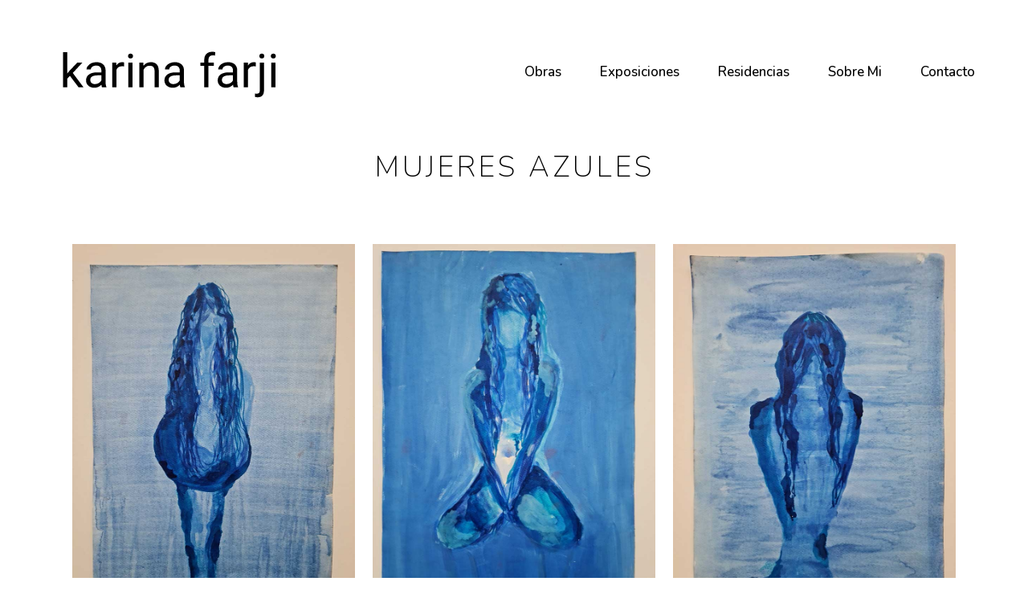

--- FILE ---
content_type: text/css
request_url: https://karinafarji.com.ar/wp-content/themes/stockholm-child/style.css?ver=6.9
body_size: 308
content:
/*
Theme Name: Stockholm Child
Theme URI: https://stockholmlanding.qodeinteractive.com/
Description: A child theme of Stockholm Theme
Author: Select Themes
Author URI: http://select-themes.com
Version: 1.1.1
Text Domain: stockholm
Template: stockholm
*/

.portfolio_single .portfolio_images img {
	margin: 18px auto !important;
}

.portfolio_single h2.portfolio_single_text_title span {
	display: none;
}

input.wpcf7-form-control.wpcf7-text,
textarea.wpcf7-form-control.wpcf7-textarea {
	border: 1px solid #ccc !important;	
}

--- FILE ---
content_type: text/css; charset=utf-8
request_url: https://karinafarji.com.ar/wp-content/themes/stockholm/css/style_dynamic_callback.php?ver=6.9
body_size: 4953
content:
    /* Webkit */
    ::selection {
    background: #e1e1fb;
    }
    /* Gecko/Mozilla */
    ::-moz-selection {
    background: #e1e1fb;
    }


	h6, h6 a,h1 a:hover,h2 a:hover,h3 a:hover,h4 a:hover,h5 a:hover,h6 a:hover,a,p a,
	header:not(.with_hover_bg_color) nav.main_menu > ul > li:hover > a,
	nav.main_menu>ul>li.active > a,
	.drop_down .second .inner > ul > li > a:hover,
	.drop_down .second .inner ul li.sub ul li a:hover,
    .header_bottom .qode-login-register-widget.qode-user-logged-in .qode-login-dropdown li a:hover,
	nav.mobile_menu ul li a:hover,
	nav.mobile_menu ul li.active > a,
	.side_menu_button > a:hover,
	.mobile_menu_button span:hover,
	.vertical_menu ul li a:hover,
	.vertical_menu_toggle .second .inner ul li a:hover,
	nav.popup_menu ul li a:hover,
	nav.popup_menu ul li ul li a,
	.blog_holder article.sticky .post_text h3 a,
	.blog_holder.masonry article.sticky .post_text h5 a,
	.blog_holder.masonry_full_width article.sticky .post_text h5 a,
	.blog_holder article .post_info,
	.blog_holder article .post_info a,
	.blog_holder article .post_text a.more-link:hover span,
	.blog_holder article .post_description a:hover,
	.blog_holder article .post_description .post_comments:hover,
	.blog_holder.masonry article.format-quote  .post_text_inner:hover .qoute_mark,
	.blog_holder.masonry article.format-link .post_text .post_text_inner:hover .link_mark,
	.blog_holder.masonry_full_width article.format-quote .post_text .post_text_inner:hover .qoute_mark,
	.blog_holder.masonry_full_width article.format-link .post_text .post_text_inner:hover .link_mark,
	.blog_holder article.format-link .post_text .post_text_inner:hover .post_social .post_comments i, 
	.blog_holder article.format-link .post_text .post_text_inner:hover .post_social .blog_like i,
	.blog_holder article.format-link .post_text .post_text_inner:hover .post_social .social_share_holder > a > i,
	.blog_holder article.format-quote .post_text .post_text_inner:hover .post_social .post_comments i, 
	.blog_holder article.format-quote .post_text .post_text_inner:hover .post_social .blog_like i,
	.blog_holder article.format-quote .post_text .post_text_inner:hover .post_social .social_share_holder > a > i,
	.comment_holder .comment .text .comment_date,
	.comment_holder .comment .text .replay,
	.comment_holder .comment .text .comment-reply-link,
	div.comment_form form p.logged-in-as a,
	.blog_holder.masonry .post_author:hover,
	.blog_holder.masonry .post_author a:hover,
	.blog_holder.masonry_full_width .post_author:hover,
	.blog_holder.masonry_full_width .post_author a:hover,
	.blog_holder.masonry article .post_info a:hover,
	.blog_holder.masonry_full_width article .post_info a:hover,
	.blog_holder.masonry article h4 a:hover,
	.blog_holder.masonry_full_width article h4 a:hover,
	.latest_post_holder .latest_post_title a:hover,
	.latest_post_holder .post_info_section:before,
	.latest_post_holder .post_info_section span,
	.latest_post_holder .post_info_section a,
	.latest_post_holder .post_author a.post_author_link:hover,
	.projects_holder article .portfolio_title a:hover,
	.filter_holder ul li.current span,
	.filter_holder ul li:not(.filter_title):hover span,
	.q_accordion_holder.accordion .ui-accordion-header .accordion_mark_icon,
	blockquote.with_quote_icon i,
	blockquote h3,
	.q_dropcap,
	.price_in_table .value,
	.price_in_table .price,
	.q_font_elegant_holder.q_icon_shortcode:hover, 
	.q_font_awsome_icon_holder.q_icon_shortcode:hover,
	.q_icon_with_title.normal_icon .icon_holder:hover .icon_text_icon,
	.box_holder_icon_inner.normal_icon .icon_holder_inner:hover .icon_text_icon,
	.q_progress_bars_icons_inner.square .bar.active i,
	.q_progress_bars_icons_inner.circle .bar.active i,
	.q_progress_bars_icons_inner.normal .bar.active i,
	.q_progress_bars_icons_inner .bar.active i.fa-circle,
	.q_progress_bars_icons_inner.square .bar.active .q_font_elegant_icon,
	.q_progress_bars_icons_inner.circle .bar.active .q_font_elegant_icon,
	.q_progress_bars_icons_inner.normal .bar.active .q_font_elegant_icon,
	.q_social_icon_holder.normal_social .simple_social,
	.q_social_icon_holder.normal_social.with_link .simple_social,
	.q_list.number ul>li:before,
	.social_share_list_holder ul li i:hover,
	.q_progress_bar .progress_number,
	.qbutton:hover,
	.load_more a:hover,
	.blog_load_more_button a:hover,
	#submit_comment:hover,
	.drop_down .wide .second ul li .qbutton:hover,
	.drop_down .wide .second ul li ul li .qbutton:hover,
	nav.content_menu ul li.active:hover i,
	nav.content_menu ul li:hover i,
	nav.content_menu ul li.active:hover a,
	nav.content_menu ul li:hover a,
	aside.sidebar .widget:not(.woocommerce) li,
	.header-widget.widget_nav_menu ul.menu li a:hover,
	input.wpcf7-form-control.wpcf7-submit:not([disabled]):hover,
	.gform_wrapper input[type=button]:hover,
	.gform_wrapper input[type=submit]:hover,
	.vc_grid-container .vc_grid-filter.vc_grid-filter-color-grey > .vc_grid-filter-item:hover span,
	.vc_grid-container .vc_grid-filter.vc_grid-filter-color-grey > .vc_grid-filter-item.vc_active span,
	.qode_twitter_widget li .tweet_icon_holder .social_twitter,
	.blog_holder.blog_chequered article .qodef-post-title .time,
	.blog_holder.blog_chequered article.qodef-with-bg-color .qodef-post-title a:hover,
	.portfolio_single .fullscreen-slider .qodef-portfolio-slider-content .qodef-control,
	.qode-wishlist-widget-holder a,
    .woocommerce-account .woocommerce-MyAccount-navigation ul li.is-active a,
    .woocommerce-account .woocommerce-MyAccount-navigation ul li a:hover,
    .shopping_cart_dropdown .cart_list span.quantity,
    .product .summary .yith-wcwl-add-to-wishlist .yith-wcwl-add-button a:hover,
    .product .summary .yith-wcwl-add-to-wishlist .yith-wcwl-wishlistaddedbrowse a:hover,
    .product .summary .yith-wcwl-add-to-wishlist .yith-wcwl-wishlistexistsbrowse a:hover,
	.qwfw-add-to-wishlist-wrapper.qwfw--single .qwfw-shortcode:hover
	{
	    color: #000000;
	}

    .menu-animation-underline nav.main_menu > ul > li > a .menu-text:before,
	.popup_menu:hover .line,
	.popup_menu:hover .line:after,
	.popup_menu:hover .line:before,
	.blog_holder article .post_text a.more-link span,
	.blog_holder article .post_social .post_comments i,
	.blog_holder article .post_social .blog_like i,
	.blog_holder article .post_social .social_share_holder > a > i,
	.blog_holder article.format-link .post_text .post_text_inner:hover,
	.blog_holder article.format-quote .post_text .post_text_inner:hover,
	.blog_holder.masonry article.format-quote  .post_text_inner .qoute_mark,
	.blog_holder.masonry_full_width article.format-link .post_text .post_text_inner .link_mark,
	.blog_holder.masonry article.format-link .post_text .post_text_inner .link_mark,
	.blog_holder.masonry_full_width article.format-quote .post_text .post_text_inner .qoute_mark,
	.blog_holder article .post_image a .post_overlay,
	.latest_post_holder .boxes_image a .latest_post_overlay,
	.mejs-controls .mejs-time-rail .mejs-time-current,
	.mejs-controls .mejs-time-rail .mejs-time-handle,
	.mejs-controls .mejs-horizontal-volume-slider .mejs-horizontal-volume-current,
	.projects_holder article .portfolio_shader,
	.projects_masonry_holder article .portfolio_shader,
	.portfolio_slides .portfolio_shader,
	.q_accordion_holder.accordion.boxed .ui-accordion-header.ui-state-active,
	.q_accordion_holder.accordion.boxed .ui-accordion-header.ui-state-hover,
	.q_accordion_holder.accordion .ui-accordion-header.ui-state-active .accordion_mark,
	.q_accordion_holder.accordion .ui-accordion-header.ui-state-hover .accordion_mark,
	.q_dropcap.circle,
	.q_dropcap.square,
	.gallery_holder ul li .gallery_hover i,
	.highlight,
	.testimonials_holder.light .flex-direction-nav a:hover,
	.q_tabs .tabs-nav li.active a,
	.q_tabs .tabs-nav li a:hover,
	.q_message,
	.price_table_inner ul li.table_title,
	.price_table_inner .price_button,
	.q_icon_with_title.circle .icon_holder .icon_holder_inner,
	.q_icon_with_title.square .icon_holder .icon_holder_inner,
	.box_holder_icon_inner.circle .icon_holder_inner,
	.box_holder_icon_inner.square .icon_holder_inner,
	.q_icon_with_title.circle .q_font_elegant_holder.circle,
	.q_icon_with_title.square .q_font_elegant_holder.square,
	.box_holder_icon_inner .q_font_elegant_holder.circle,
	.box_holder_icon_inner .q_font_elegant_holder.square,
	.box_holder_icon_inner.circle .icon_holder_inner,
	.q_social_icon_holder .fa-stack,
	.footer_top .q_social_icon_holder:hover .fa-stack,
	.q_list.circle ul>li:before,
	.q_list.number.circle_number ul>li:before,
	.q_pie_graf_legend ul li .color_holder,
	.q_line_graf_legend ul li .color_holder,
	.q_team .q_team_social_holder,
	.animated_icon_inner span.animated_icon_back .animated_icon,
	.service_table_inner li.service_table_title_holder,
	.q_progress_bar .progress_content,
	.q_progress_bars_vertical .progress_content_outer .progress_content,
	.qbutton,
	.load_more a,
	.blog_load_more_button a,
	#submit_comment,
	.qbutton.white:hover,
	.qbutton.solid_color,
	.call_to_action .column2.button_wrapper .qbutton:hover,
	#wp-calendar td#today,
	aside.sidebar .widget h4,
	.qode_image_gallery_no_space.light .controls a.prev-slide:hover,
	.qode_image_gallery_no_space.light .controls a.next-slide:hover,
	input.wpcf7-form-control.wpcf7-submit,
	div.wpcf7-response-output.wpcf7-mail-sent-ok,
	.gform_wrapper input[type=button],
	.gform_wrapper input[type=submit],
    .product .summary .yith-wcwl-add-to-wishlist .yith-wcwl-add-button a,
    .product .summary .yith-wcwl-add-to-wishlist .yith-wcwl-wishlistaddedbrowse a,
    .product .summary .yith-wcwl-add-to-wishlist .yith-wcwl-wishlistexistsbrowse a,
	.qwfw-add-to-wishlist-wrapper.qwfw--single .qwfw-shortcode{
	    background-color: #000000;
	}

	
	.q_image_with_text_over:hover .shader{
		background-color: rgba(0,0,0,0.9);
	}

	.q_circles_holder .q_circle_inner:hover .q_circle_inner2{
	    background-color: #000000 !important;
	}

	.drop_down .second,
	.drop_down .narrow .second .inner ul li ul,
    .header_bottom .qode-login-register-widget.qode-user-logged-in .qode-login-dropdown,
	.blog_holder article .post_text a.more-link span,
	.blog_holder article .post_text a.more-link:hover span,
	#respond textarea:focus,
	#respond input[type='text']:focus,
	#respond input[type='email']:focus,
	.contact_form input[type='text']:focus,
	.contact_form  textarea:focus,
	.q_accordion_holder .ui-accordion-header .accordion_mark,
	.testimonials_holder.light .flex-direction-nav a:hover,
	.q_progress_bars_icons_inner.circle .bar .bar_noactive, 
	.q_progress_bars_icons_inner.square .bar .bar_noactive,
	.animated_icon_inner span.animated_icon_back .animated_icon,
	.service_table_holder,
	.service_table_inner li,
	.qbutton,
	.load_more a,
	.blog_load_more_button a,
	#submit_comment,
	.qbutton:hover,
	.load_more a:hover,
	.blog_load_more_button a:hover,
	#submit_comment:hover,
	.drop_down .wide .second ul li .qbutton:hover,
	.drop_down .wide .second ul li ul li .qbutton:hover,
	.qbutton.white:hover,
	.qbutton.solid_color,
	.call_to_action .column2.button_wrapper .qbutton:hover,
	.header-widget.widget_nav_menu ul ul,
	input.wpcf7-form-control.wpcf7-text:focus,
	input.wpcf7-form-control.wpcf7-number:focus,
	input.wpcf7-form-control.wpcf7-date:focus,
	textarea.wpcf7-form-control.wpcf7-textarea:focus,
	select.wpcf7-form-control.wpcf7-select:focus,
	input.wpcf7-form-control.wpcf7-quiz:focus,
	input.wpcf7-form-control.wpcf7-submit,
	input.wpcf7-form-control.wpcf7-submit[disabled],
	input.wpcf7-form-control.wpcf7-submit:not([disabled]),
	input.wpcf7-form-control.wpcf7-submit:not([disabled]):hover,
	.gform_wrapper input[type=text]:focus,
	.gform_wrapper input[type=url]:focus,
	.gform_wrapper input[type=email]:focus,
	.gform_wrapper input[type=tel]:focus,
	.gform_wrapper input[type=number]:focus,
	.gform_wrapper input[type=password]:focus,
	.gform_wrapper textarea:focus,
	.gform_wrapper input[type=button],
	.gform_wrapper input[type=submit],
	.gform_wrapper input[type=button]:hover,
	.gform_wrapper input[type=submit]:hover,
	.qbutton.underlined,
    .product .summary .yith-wcwl-add-to-wishlist .yith-wcwl-add-button a,
    .product .summary .yith-wcwl-add-to-wishlist .yith-wcwl-wishlistaddedbrowse a,
    .product .summary .yith-wcwl-add-to-wishlist .yith-wcwl-wishlistexistsbrowse a,
	.qwfw-add-to-wishlist-wrapper.qwfw--single .qwfw-shortcode
	{
	    border-color: #000000;
	}

	.q_circles_holder .q_circle_inner:hover .q_circle_inner2,
	.q_circles_holder .q_circle_inner:hover{
	    border-color: #000000 !important;
	}

	
    body{
    	    	    	font-family: 'Prompt', sans-serif;
    	    	 color: #000000;     	 font-size: 15px;     	    }
            body,
		.wrapper,
        .content,
        .full_width,
		.content .container,
		.more_facts_holder{
        	background-color:#ffffff;
        }
    	h3, h6, .pagination ul li.active span, .pagination ul li > a.inactive, .subtitle, .blog_holder article .post_info, .comment_holder .comment .text .comment_date, .blog_holder.masonry .post_author, .blog_holder.masonry .post_author a, .blog_holder.masonry_full_width .post_author, .blog_holder.masonry_full_width .post_author a, .latest_post_holder .post_info_section span, .latest_post_holder .post_info_section a, .latest_post_holder .post_author, .latest_post_holder a.post_author_link, .projects_holder article .project_category, .portfolio_slides .project_category, .projects_masonry_holder .project_category, .testimonials .testimonial_text_inner p:not(.testimonial_author), .price_in_table .mark, body div.pp_default .pp_description, .side_menu .widget li,aside.sidebar .widget:not(.woocommerce) li, aside .widget #lang_sel ul li a, aside .widget #lang_sel_click ul li a, section.side_menu #lang_sel ul li a, section.side_menu #lang_sel_click ul li a, footer #lang_sel ul li a, footer #lang_sel_click ul li a, .header_top #lang_sel ul li a, .header_top #lang_sel_click ul li a, .header_bottom #lang_sel ul li a, .header_bottom #lang_sel_click > ul > li a,.single_links_pages span,.gform_wrapper .gsection .gfield_label,.gform_wrapper h2.gsection_title,.gform_wrapper h3.gform_title{
		    	font-family: 'Prompt', sans-serif;
	}
		




	.content .content_inner > .container > .container_inner,
	.content .content_inner > .full_width > .full_width_inner{
		padding-top: 0px;
	}

	.content .content_inner > .container > .container_inner.default_template_holder{
		padding-top: 44px;
	}

	@media only screen and (max-width: 1000px){
		.content .content_inner > .container > .container_inner,
		.content .content_inner > .full_width > .full_width_inner,
		.content .content_inner > .container > .container_inner.default_template_holder{
			padding-top: 44px !important;
		}
	}	










			.content{
			margin-top: -180px;
		}
	
	.logo_wrapper,
	.side_menu_button,
	.shopping_cart_inner{
		height: 180px;
	}

			.content.content_top_margin{
			margin-top: 180px !important;
		}
	
	header:not(.centered_logo) .header_fixed_right_area {
	    line-height: 180px;
	}









	header.scrolled .logo_wrapper,
	header.scrolled .side_menu_button{
		height: 90px;
	}

	header.scrolled nav.main_menu ul li a {
		line-height: 90px;
	}

	header.scrolled .drop_down .second{
		top: 90px;
	}


	header.sticky .header_bottom,
	header.fixed.scrolled .header_bottom,
	header.fixed_hiding.scrolled .header_bottom{
		box-shadow: none; 
		-webkit-box-shadow: none;
	}


	@media only screen and (min-width: 1000px){
		header.fixed_hiding .q_logo a,
		header.fixed_hiding .q_logo{
			max-height: 61px;
		}
	}
	



nav.main_menu > ul > li > a{
	line-height: 180px;
}




nav.main_menu > ul > li > a,
.header_bottom .qode-login-register-widget.qode-user-not-logged-in .qode-login-opener,
.header_bottom .qode-login-register-widget.qode-user-logged-in .qode-logged-in-user .qode-logged-in-user-inner > span{
	 color: #000000; 		font-family: 'Nunito', sans-serif;
		 font-size: 17px;     	 font-style: normal; 	 font-weight: 500; 	 text-transform: none;  	 letter-spacing: 0px; }



    nav.main_menu > ul > li:not(:first-child):before,
    header.stick_with_left_right_menu.sticky nav.main_menu.right_side > ul > li:not(:first-child):before{
                 font-size: 17px;     }

	nav.main_menu > ul > li:not(:first-child):before,
	header.stick_with_left_right_menu.sticky nav.main_menu.right_side > ul > li:not(:first-child):before,
	header.stick_with_left_right_menu.sticky nav.main_menu.right_side > ul > li:first-child:before{ 
		content: none; 
	}








	nav.mobile_menu ul li a,
	nav.mobile_menu ul li h4{
		 color: #000000; 				font-family: 'Prompt', sans-serif;
				 font-size: 17px; 		 line-height: 30px; 		 font-style: normal; 		 font-weight: 500; 					}
			nav.mobile_menu ul > li.has_sub > span.mobile_arrow{
			 color: #000000;
		}
	







	h1{
						font-family: 'Nunito', sans-serif;
										font-weight: 100; 	    	    	}
	h2{
					font-family: 'Nunito', sans-serif;
								font-style: normal; 		font-weight: 400; 	    		text-transform: none; 	}
	h2, h2 a{
		color: #000000; 	}		
	h3{
				font-family: 'Nunito', sans-serif;
				font-size: 32px; 		line-height: 39px; 		font-style: normal; 		font-weight: 400; 	    		text-transform: none; 	}
	h3, h3 a{
		color: #000000; 	}
	h4{
					font-family: 'Nunito', sans-serif;
				font-size: 17px; 		line-height: 28px; 		font-style: normal; 		font-weight: 400; 	    letter-spacing: 0px; 		text-transform: none; 	}
	h4,	h4 a{
		color: #000000; 	}
	h6{
				font-family: 'Nunito', sans-serif;
				font-size: 12px; 				font-style: normal;  		font-weight: 500; 		letter-spacing: 0px; 		text-transform: none; 	}
	h6, h6 a{
		color: #000000; 	}


	p{
		font-family: "Nunito", sans-serif;font-size: 15px;line-height: 27px;color: #000000	}







	.title h1{
		color: #000000; 				font-family: 'Nunito', sans-serif;
				font-size: 36px; 		line-height: 36px; 									}

	.subtitle{
    color: #000000;         	    				}
    .breadcrumb a, .breadcrumb span{
    color: #000000;             font-family: 'Nunito', sans-serif;
        font-size: 18px;     line-height: 18px;         		    }

    .breadcrumb a:hover, .breadcrumb span.current{
        color: ;
    }





















































			.menu-animation-line-through nav.main_menu > ul > li > a .menu-text:after,
			.menu-animation-line-through nav.main_menu > ul > li:hover > a .menu-text:before,
			.menu-animation-underline nav.main_menu > ul > li > a .menu-text:before,
			.menu-animation-underline-bottom nav.main_menu > ul > li > a .menu-text:before{
				background-color: #000000			}

			.menu-animation-line-through nav.main_menu > ul > li:hover > a .menu-text:after{
				background: transparent;
			}

		



































	.qbutton,
	.qbutton.medium,
	#submit_comment,
	.load_more a,
	.blog_load_more_button a,
	.blog_holder article .post_text a.more-link span{
		color: #000000;font-size: 17px;font-style: normal;font-weight: 400;letter-spacing: 0px;text-transform: none;border-color: rgba(255,255,255,0);border-width: 4px;padding-left: 0px;padding-right: 0px;background-color: rgba(255,255,255,0);	}
		.qbutton:hover,
	.qbutton:not(.white):hover,
	.qbutton.medium:hover,
	#submit_comment:hover,
	.load_more a:hover,
	.blog_load_more_button a:hover,
	.blog_holder article .post_text a.more-link:hover span{
	    color: #000000;background-color: rgba(255,255,255,0);border-color: rgba(255,255,255,0);	}
	
	#back_to_top > span{
		font-size: 36px;color: #b6b6b6;background-color: rgba(255,255,255,0);border-color: rgba(255,255,255,0);	}
	
	#back_to_top:hover > span{
		color: #000000;background-color: rgba(255,255,255,0);border-color: rgba(255,255,255,0);	}
	
	.qode_image_gallery_no_space .controls a.prev-slide, 
	.qode_image_gallery_no_space .controls a.next-slide, 
	.qode_carousels .caroufredsel-direction-nav .caroufredsel-navigation-item,
	.flex-direction-nav a, .caroufredsel-direction-nav a,
	.portfolio_single .owl-carousel .owl-prev,
	.portfolio_single .owl-carousel .owl-next,
	.qode-owl-slider .owl-nav .owl-prev,
	.qode-owl-slider .owl-nav .owl-next,
	.qode_carousels.carousel_owl .owl-nav .owl-prev,
	.qode_carousels.carousel_owl .owl-nav .owl-next,
	body div.pp_default a.pp_next,
	body div.pp_default a.pp_previous{
		font-size: 14px;	}
			body div.pp_default a.pp_next:after,
		body div.pp_default a.pp_previous:after{
		display: inline-block;width: 100%;height: 100%;left: 0;font-size: 14px;		}
		












	.q_counter_holder span.counter{
					}
	.countdown-period{
						}





.q_google_map{
	height: 750px;
}
	.footer_top_holder{
		background-color:#ffffff;
	}
	.footer_top,
	.footer_top.footer_top_full{
		padding-top: 30px; 		padding-bottom: 30px; 	}
	.footer_top.footer_top_full {
	padding-left: 4.6%; 	padding-right: 4.6%; 	}
    .footer_top .qodef-footer-top-column-1,
    .footer_top .container_inner > .widget,
    .footer_top.footer_top_full > .widget{
    text-align: left;
    }
    .footer_top .qodef-footer-top-column-2{
    text-align: right;
    }
	.footer_top,
	.footer_top p,
    .footer_top span:not(.q_social_icon_holder):not(.fa-stack):not(.social_icon):not(.social_twitter):not(.q_font_elegant_icon),
    .footer_top li,
    .footer_top .textwidget,
    .footer_top .widget_recent_entries>ul>li>span{
		font-size: 14px;color: #000000	}

	.footer_top a:not(.qbutton){
		font-size: 17px;color: #000000	}

	.footer_top a:not(.qbutton):hover,
	.footer_top .qode_twitter_widget li .tweet_content_holder .qode_tweet_text a {
		color: #000000;
	}





	.footer_top .widget h4 {
		color: #000000	}













	.side_menu  {
	text-align: left;
	}














































	.projects_holder article .portfolio_description{
		background-color: transparent;
	}

	.projects_holder.standard article .portfolio_description, 
	.projects_holder.standard_no_space article .portfolio_description {
		padding-left: 0;
		padding-right: 0;
	}

	.masonry_with_space .projects_holder article .portfolio_description {
		padding: 35px 0 43px;
	}

	
    .projects_holder article .portfolio_shader, .projects_masonry_holder article .portfolio_shader, .portfolio_slides .portfolio_shader{
        background-color: rgba(241,241,241,1);
    }

    .projects_holder article .portfolio_title, .projects_masonry_holder article .portfolio_title{
    	margin: 0;
    }
    .projects_holder.standard article .portfolio_description, .projects_holder.standard_no_space article .portfolio_description{
    	padding-bottom: 20px;
    }
    .masonry_with_space .projects_holder article .portfolio_description{
		padding-bottom: 35px;
	}
		


    .portfolio_single.big-slider .portfolio_container, .portfolio_single.big-images .portfolio_container, .portfolio_single.gallery .portfolio_container{
        padding-left: 250px;
        padding-right: 250px;
    }














    .projects_holder article .icons_holder a,
	.projects_masonry_holder article .icons_holder a,
	.portfolio_slides .icons_holder a{
		 color: #ffffff; 							}































	
	
	



.woocommerce div.product .cart .quantity { height: 0px;line-height: 0px;}

.woocommerce .product .quantity .minus,
	                       .woocommerce .product .quantity .plus,
	                       .woocommerce .product .quantity input.qty { width: px;height: px;line-height: -2px;}




	


























	.cf7_custom_style_1 textarea.wpcf7-form-control.wpcf7-textarea,
	.contact_form.cf7_custom_style_1 textarea{
	height: 145px;
	}
	.cf7_custom_style_1 input.wpcf7-form-control.wpcf7-submit,
	.cf7_custom_style_1 input.wpcf7-form-control.wpcf7-submit:not([disabled]),
	.contact_form.cf7_custom_style_1 .qbutton{
	background-color: rgba(255,255,255,0);border-color: rgba(255,255,255,0);border-width: 0px;color: #000000;font-size: 17px;font-style: normal;font-weight: 500;letter-spacing: 0px;text-transform: none;padding-left: 0px;padding-right: 0px;margin-top: 0px;	}

	.cf7_custom_style_1 input.wpcf7-form-control.wpcf7-submit:hover,
	.cf7_custom_style_1 input.wpcf7-form-control.wpcf7-submit:not([disabled]):hover,
	.contact_form.cf7_custom_style_1 .qbutton:hover{
	color: #000000;background-color: rgba(255,255,255,0);border-color: rgba(255,255,255,0);	}

	.cf7_custom_style_1 input.wpcf7-form-control.wpcf7-text,
	.cf7_custom_style_1 input.wpcf7-form-control.wpcf7-number,
	.cf7_custom_style_1 input.wpcf7-form-control.wpcf7-date,
	.cf7_custom_style_1 textarea.wpcf7-form-control.wpcf7-textarea,
	.cf7_custom_style_1 select.wpcf7-form-control.wpcf7-select,
	.cf7_custom_style_1 input.wpcf7-form-control.wpcf7-quiz,
	.contact_form.cf7_custom_style_1 input[type='text'],
	.contact_form.cf7_custom_style_1 textarea{
	border-color: #ebebeb;border-width: 1px;border-style:solid;transform: translateZ(0);border-left: none; border-right:none; border-top: none;color: #696969;font-size: 11px;font-style: normal;font-weight: 400;letter-spacing: 1.2px;text-transform: uppercase;padding-top: 20px;padding-bottom: 3px;padding-left: 1px;	}

	.cf7_custom_style_1 input.wpcf7-form-control.wpcf7-text:focus,
	.cf7_custom_style_1 input.wpcf7-form-control.wpcf7-number:focus,
	.cf7_custom_style_1 input.wpcf7-form-control.wpcf7-date:focus,
	.cf7_custom_style_1 textarea.wpcf7-form-control.wpcf7-textarea:focus,
	.cf7_custom_style_1 select.wpcf7-form-control.wpcf7-select:focus,
	.cf7_custom_style_1 input.wpcf7-form-control.wpcf7-quiz:focus,
	.contact_form.cf7_custom_style_1 input[type='text']:focus,
	.contact_form.cf7_custom_style_1 textarea:focus{
	color: #000000;	}


	.cf7_custom_style_1 .animate_input_holder .animate_input_text {
	color: #696969;font-size: 11px;font-style: normal;font-weight: 400;letter-spacing: 1.2px;text-transform: uppercase;	}




	.cf7_custom_style_1 ::-webkit-input-placeholder,
	.contact_form.cf7_custom_style_1 input[type='text']::-webkit-input-placeholder,
	.contact_form.cf7_custom_style_1 input[type='text']:focus::-webkit-input-placeholder,
	.contact_form.cf7_custom_style_1 textarea:focus::-webkit-input-placeholder,
	.contact_form.cf7_custom_style_1 textarea::-webkit-input-placeholder{
	color: #696969;opacity:1;	}
	.cf7_custom_style_1 :-moz-placeholder,
	.contact_form.cf7_custom_style_1 input[type='text']:-moz-placeholder,
	.contact_form.cf7_custom_style_1 input[type='text']:focus:-moz-placeholder,
	.contact_form.cf7_custom_style_1 textarea:focus:-moz-placeholder,
	.contact_form.cf7_custom_style_1 textarea:-moz-placeholder{
	color: #696969;opacity:1;	}
	.cf7_custom_style_1 ::-moz-placeholder,
	.contact_form.cf7_custom_style_1 input[type='text']::-moz-placeholder,
	.contact_form.cf7_custom_style_1 input[type='text']:focus::-moz-placeholder,
	.contact_form.cf7_custom_style_1 textarea::-moz-placeholder,
	.contact_form.cf7_custom_style_1 textarea:focus::-moz-placeholder{
	color: #696969;opacity:1;	}
	.cf7_custom_style_1 :-ms-input-placeholder,
	.contact_form.cf7_custom_style_1 input[type='text']:-ms-input-placeholder,
	.contact_form.cf7_custom_style_1 input[type='text']:focus:-ms-input-placeholder,
	.contact_form.cf7_custom_style_1 textarea:-ms-input-placeholder,
	.contact_form.cf7_custom_style_1 textarea:focus:-ms-input-placeholder{
	color: #696969;opacity:1;	}

	input.wpcf7-form-control~.qode-focus-border{
	height: 1px;	}















--- FILE ---
content_type: image/svg+xml
request_url: https://karinafarji.com.ar/wp-content/uploads/2023/09/logo-1.svg
body_size: 1452
content:
<?xml version="1.0" encoding="UTF-8"?>
<!-- Generator: Adobe Illustrator 26.3.1, SVG Export Plug-In . SVG Version: 6.00 Build 0)  -->
<svg xmlns="http://www.w3.org/2000/svg" xmlns:xlink="http://www.w3.org/1999/xlink" version="1.1" id="Layer_1" x="0px" y="0px" viewBox="0 0 300 123" style="enable-background:new 0 0 300 123;" xml:space="preserve">
<g>
	<path d="M26.1,65.53l-3.3,3.44v10.8h-5.26V36.11h5.26v26.41l2.81-3.38l9.58-10.12h6.4L29.63,61.87l13.36,17.91h-6.17L26.1,65.53z"></path>
	<path d="M66.01,79.78c-0.3-0.61-0.55-1.69-0.74-3.24c-2.44,2.54-5.36,3.81-8.76,3.81c-3.03,0-5.52-0.86-7.46-2.57   c-1.94-1.71-2.91-3.89-2.91-6.52c0-3.2,1.22-5.69,3.65-7.46c2.44-1.77,5.86-2.66,10.28-2.66h5.12v-2.42c0-1.84-0.55-3.3-1.65-4.39   c-1.1-1.09-2.72-1.63-4.86-1.63c-1.88,0-3.45,0.47-4.72,1.42c-1.27,0.95-1.9,2.09-1.9,3.44h-5.29c0-1.53,0.54-3.02,1.63-4.45   c1.09-1.43,2.57-2.56,4.43-3.4c1.87-0.83,3.92-1.25,6.15-1.25c3.54,0,6.32,0.89,8.33,2.66c2.01,1.77,3.05,4.21,3.13,7.32v14.16   c0,2.82,0.36,5.07,1.08,6.74v0.46H66.01z M57.29,75.77c1.65,0,3.21-0.43,4.69-1.28c1.48-0.85,2.55-1.96,3.21-3.33v-6.31h-4.12   c-6.44,0-9.67,1.89-9.67,5.66c0,1.65,0.55,2.94,1.65,3.87C54.15,75.3,55.56,75.77,57.29,75.77z"></path>
	<path d="M93.56,53.74c-0.8-0.13-1.66-0.2-2.59-0.2c-3.45,0-5.79,1.47-7.02,4.41v21.83h-5.26V49.02h5.12l0.09,3.55   c1.72-2.75,4.17-4.12,7.33-4.12c1.02,0,1.8,0.13,2.33,0.4V53.74z"></path>
	<path d="M98.42,40.86c0-0.85,0.26-1.57,0.78-2.16c0.52-0.59,1.29-0.88,2.32-0.88s1.8,0.29,2.33,0.88c0.53,0.59,0.8,1.31,0.8,2.16   c0,0.85-0.27,1.56-0.8,2.13c-0.53,0.57-1.31,0.85-2.33,0.85s-1.8-0.28-2.32-0.85C98.68,42.42,98.42,41.71,98.42,40.86z    M104.1,79.78h-5.26V49.02h5.26V79.78z"></path>
	<path d="M117.49,49.02l0.17,3.87c2.35-2.96,5.42-4.43,9.21-4.43c6.5,0,9.78,3.67,9.84,11v20.32h-5.26V59.42   c-0.02-2.22-0.53-3.86-1.52-4.92c-0.99-1.06-2.54-1.59-4.65-1.59c-1.71,0-3.2,0.46-4.49,1.36c-1.29,0.91-2.29,2.1-3.01,3.58v21.92   h-5.26V49.02H117.49z"></path>
	<path d="M163.63,79.78c-0.3-0.61-0.55-1.69-0.74-3.24c-2.45,2.54-5.36,3.81-8.76,3.81c-3.03,0-5.52-0.86-7.46-2.57   c-1.94-1.71-2.91-3.89-2.91-6.52c0-3.2,1.22-5.69,3.65-7.46c2.44-1.77,5.86-2.66,10.28-2.66h5.12v-2.42c0-1.84-0.55-3.3-1.65-4.39   c-1.1-1.09-2.72-1.63-4.86-1.63c-1.88,0-3.45,0.47-4.72,1.42c-1.27,0.95-1.9,2.09-1.9,3.44h-5.29c0-1.53,0.54-3.02,1.63-4.45   c1.09-1.43,2.57-2.56,4.43-3.4c1.87-0.83,3.92-1.25,6.15-1.25c3.54,0,6.32,0.89,8.33,2.66c2.01,1.77,3.05,4.21,3.13,7.32v14.16   c0,2.82,0.36,5.07,1.08,6.74v0.46H163.63z M154.9,75.77c1.65,0,3.21-0.43,4.69-1.28c1.48-0.85,2.55-1.96,3.21-3.33v-6.31h-4.12   c-6.44,0-9.67,1.89-9.67,5.66c0,1.65,0.55,2.94,1.65,3.87C151.76,75.3,153.17,75.77,154.9,75.77z"></path>
	<path d="M193.3,79.78V53.08h-4.86v-4.06h4.86v-3.16c0-3.3,0.88-5.85,2.64-7.65s4.25-2.7,7.48-2.7c1.21,0,2.42,0.16,3.61,0.48   l-0.28,4.24c-0.89-0.17-1.84-0.26-2.84-0.26c-1.71,0-3.02,0.5-3.95,1.5c-0.93,1-1.39,2.43-1.39,4.29v3.25h6.57v4.06h-6.57v26.69   H193.3z"></path>
	<path d="M229.92,79.78c-0.3-0.61-0.55-1.69-0.74-3.24c-2.44,2.54-5.36,3.81-8.75,3.81c-3.03,0-5.52-0.86-7.46-2.57   s-2.91-3.89-2.91-6.52c0-3.2,1.22-5.69,3.65-7.46c2.43-1.77,5.86-2.66,10.28-2.66h5.12v-2.42c0-1.84-0.55-3.3-1.65-4.39   c-1.1-1.09-2.72-1.63-4.86-1.63c-1.88,0-3.45,0.47-4.72,1.42c-1.27,0.95-1.9,2.09-1.9,3.44h-5.29c0-1.53,0.54-3.02,1.63-4.45   c1.09-1.43,2.57-2.56,4.43-3.4c1.87-0.83,3.92-1.25,6.15-1.25c3.54,0,6.32,0.89,8.33,2.66s3.05,4.21,3.13,7.32v14.16   c0,2.82,0.36,5.07,1.08,6.74v0.46H229.92z M221.19,75.77c1.65,0,3.21-0.43,4.69-1.28c1.48-0.85,2.55-1.96,3.21-3.33v-6.31h-4.12   c-6.44,0-9.66,1.89-9.66,5.66c0,1.65,0.55,2.94,1.65,3.87C218.05,75.3,219.46,75.77,221.19,75.77z"></path>
	<path d="M257.46,53.74c-0.8-0.13-1.66-0.2-2.59-0.2c-3.45,0-5.79,1.47-7.02,4.41v21.83h-5.26V49.02h5.12l0.08,3.55   c1.72-2.75,4.17-4.12,7.33-4.12c1.02,0,1.8,0.13,2.33,0.4V53.74z"></path>
	<path d="M267.72,49.02v34.31c0,5.91-2.68,8.87-8.04,8.87c-1.16,0-2.23-0.17-3.21-0.51v-4.18c0.61,0.15,1.4,0.23,2.39,0.23   c1.17,0,2.07-0.32,2.69-0.95c0.62-0.64,0.92-1.74,0.92-3.31V49.02H267.72z M261.92,40.86c0-0.83,0.26-1.55,0.78-2.15   c0.52-0.6,1.28-0.9,2.29-0.9c1.02,0,1.8,0.29,2.33,0.88c0.53,0.59,0.8,1.31,0.8,2.16c0,0.85-0.27,1.56-0.8,2.13   s-1.31,0.85-2.33,0.85s-1.79-0.28-2.3-0.85S261.92,41.71,261.92,40.86z"></path>
	<path d="M276.22,40.86c0-0.85,0.26-1.57,0.78-2.16c0.52-0.59,1.29-0.88,2.32-0.88s1.8,0.29,2.33,0.88c0.53,0.59,0.8,1.31,0.8,2.16   c0,0.85-0.27,1.56-0.8,2.13c-0.53,0.57-1.31,0.85-2.33,0.85s-1.8-0.28-2.32-0.85C276.48,42.42,276.22,41.71,276.22,40.86z    M281.91,79.78h-5.26V49.02h5.26V79.78z"></path>
</g>
</svg>
